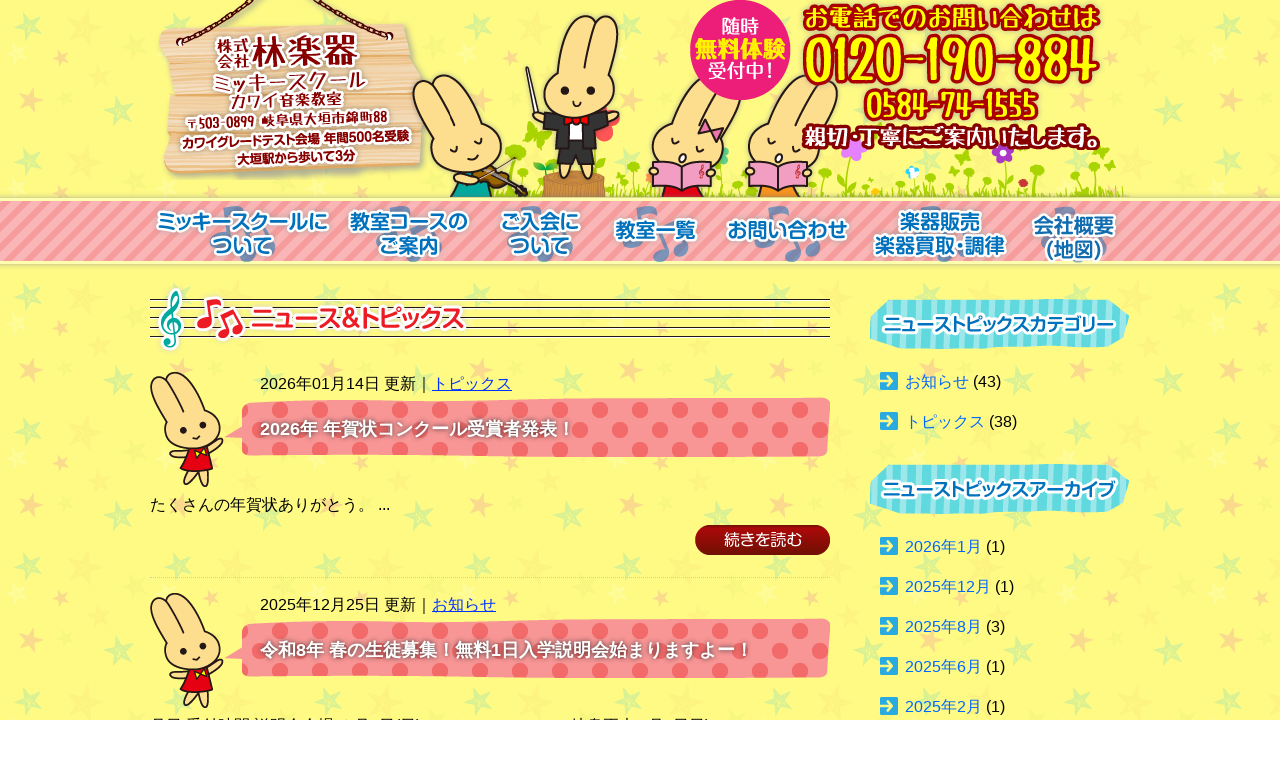

--- FILE ---
content_type: text/html; charset=UTF-8
request_url: https://www.hayashigakki.jp/newstopics/2019/01
body_size: 28877
content:
<!DOCTYPE html>
<head>
<meta charset="UTF-8" />
<!--<meta name="viewport" content="width=device-width" />-->
<title>1月 | 2019 | 株式会社林楽器 ミッキースクール【公式ホームページ】｜岐阜県大垣市を拠点に岐阜県内に教室数55教室展開！親切、明るい、楽しい音楽教室です。</title>
<link rel="stylesheet" href="https://www.hayashigakki.jp/wp-content/themes/hayashigakki/css/core.css?20260201" type="text/css">
<link rel="stylesheet" href="https://www.hayashigakki.jp/wp-content/themes/hayashigakki/css/layout.css?20260201" type="text/css">
<script type="text/javascript" src="https://ajax.googleapis.com/ajax/libs/jquery/1.7/jquery.min.js"></script>
<script type="text/javascript" src="https://www.hayashigakki.jp/wp-content/themes/hayashigakki/js/hayashigakki.js"></script>
<link rel="pingback" href="https://www.hayashigakki.jp/xmlrpc.php" />
<link rel="alternate" type="application/rss+xml" title="株式会社林楽器 ミッキースクール【公式ホームページ】｜岐阜県大垣市を拠点に岐阜県内に教室数55教室展開！親切、明るい、楽しい音楽教室です。 RSS Feed" href="https://www.hayashigakki.jp/feed" />
<link type="image/x-icon" href="https://www.hayashigakki.jp/wp-content/themes/hayashigakki/images/scicon.png" rel="shortcut icon">
<link rel='dns-prefetch' href='//s0.wp.com' />
<link rel='dns-prefetch' href='//secure.gravatar.com' />
<link rel='dns-prefetch' href='//s.w.org' />
		<script type="text/javascript">
			window._wpemojiSettings = {"baseUrl":"https:\/\/s.w.org\/images\/core\/emoji\/11.2.0\/72x72\/","ext":".png","svgUrl":"https:\/\/s.w.org\/images\/core\/emoji\/11.2.0\/svg\/","svgExt":".svg","source":{"concatemoji":"https:\/\/www.hayashigakki.jp\/wp-includes\/js\/wp-emoji-release.min.js?ver=5.1.16"}};
			!function(e,a,t){var n,r,o,i=a.createElement("canvas"),p=i.getContext&&i.getContext("2d");function s(e,t){var a=String.fromCharCode;p.clearRect(0,0,i.width,i.height),p.fillText(a.apply(this,e),0,0);e=i.toDataURL();return p.clearRect(0,0,i.width,i.height),p.fillText(a.apply(this,t),0,0),e===i.toDataURL()}function c(e){var t=a.createElement("script");t.src=e,t.defer=t.type="text/javascript",a.getElementsByTagName("head")[0].appendChild(t)}for(o=Array("flag","emoji"),t.supports={everything:!0,everythingExceptFlag:!0},r=0;r<o.length;r++)t.supports[o[r]]=function(e){if(!p||!p.fillText)return!1;switch(p.textBaseline="top",p.font="600 32px Arial",e){case"flag":return s([55356,56826,55356,56819],[55356,56826,8203,55356,56819])?!1:!s([55356,57332,56128,56423,56128,56418,56128,56421,56128,56430,56128,56423,56128,56447],[55356,57332,8203,56128,56423,8203,56128,56418,8203,56128,56421,8203,56128,56430,8203,56128,56423,8203,56128,56447]);case"emoji":return!s([55358,56760,9792,65039],[55358,56760,8203,9792,65039])}return!1}(o[r]),t.supports.everything=t.supports.everything&&t.supports[o[r]],"flag"!==o[r]&&(t.supports.everythingExceptFlag=t.supports.everythingExceptFlag&&t.supports[o[r]]);t.supports.everythingExceptFlag=t.supports.everythingExceptFlag&&!t.supports.flag,t.DOMReady=!1,t.readyCallback=function(){t.DOMReady=!0},t.supports.everything||(n=function(){t.readyCallback()},a.addEventListener?(a.addEventListener("DOMContentLoaded",n,!1),e.addEventListener("load",n,!1)):(e.attachEvent("onload",n),a.attachEvent("onreadystatechange",function(){"complete"===a.readyState&&t.readyCallback()})),(n=t.source||{}).concatemoji?c(n.concatemoji):n.wpemoji&&n.twemoji&&(c(n.twemoji),c(n.wpemoji)))}(window,document,window._wpemojiSettings);
		</script>
		<style type="text/css">
img.wp-smiley,
img.emoji {
	display: inline !important;
	border: none !important;
	box-shadow: none !important;
	height: 1em !important;
	width: 1em !important;
	margin: 0 .07em !important;
	vertical-align: -0.1em !important;
	background: none !important;
	padding: 0 !important;
}
</style>
	<link rel='stylesheet' id='wp-block-library-css'  href='https://www.hayashigakki.jp/wp-includes/css/dist/block-library/style.min.css?ver=5.1.16' type='text/css' media='all' />
<link rel='stylesheet' id='wp-pagenavi-css'  href='https://www.hayashigakki.jp/wp-content/plugins/wp-pagenavi/pagenavi-css.css?ver=2.70' type='text/css' media='all' />
<link rel='stylesheet' id='jetpack_css-css'  href='https://www.hayashigakki.jp/wp-content/plugins/jetpack/css/jetpack.css?ver=3.6.4' type='text/css' media='all' />
<link rel='stylesheet' id='jquery.lightbox.min.css-css'  href='https://www.hayashigakki.jp/wp-content/plugins/wp-jquery-lightbox/styles/lightbox.min.css?ver=1.4.8.2' type='text/css' media='all' />
<script type='text/javascript' src='https://www.hayashigakki.jp/wp-includes/js/jquery/jquery.js?ver=1.12.4'></script>
<script type='text/javascript' src='https://www.hayashigakki.jp/wp-includes/js/jquery/jquery-migrate.min.js?ver=1.4.1'></script>
<link rel='https://api.w.org/' href='https://www.hayashigakki.jp/wp-json/' />
<style type='text/css'>img#wpstats{display:none}</style>		<style type="text/css">.recentcomments a{display:inline !important;padding:0 !important;margin:0 !important;}</style>
		<script>
  (function(i,s,o,g,r,a,m){i['GoogleAnalyticsObject']=r;i[r]=i[r]||function(){
  (i[r].q=i[r].q||[]).push(arguments)},i[r].l=1*new Date();a=s.createElement(o),
  m=s.getElementsByTagName(o)[0];a.async=1;a.src=g;m.parentNode.insertBefore(a,m)
  })(window,document,'script','//www.google-analytics.com/analytics.js','ga');

  ga('create', 'UA-22427954-2', 'auto');
  ga('send', 'pageview');

</script>
</head>

<body>
<!--ヘッダー//-->
<div id="site-header">
	<h1 class="sitelogo"><a href="https://www.hayashigakki.jp" title="株式会社林楽器 ミッキースクール【公式ホームページ】｜岐阜県大垣市を拠点に岐阜県内に教室数55教室展開！親切、明るい、楽しい音楽教室です。のトップページに移動します。"><img src="https://www.hayashigakki.jp/wp-content/themes/hayashigakki/images/head_mainlogo.png" alt="株式会社林楽器 ミッキースクール【公式ホームページ】｜岐阜県大垣市を拠点に岐阜県内に教室数55教室展開！親切、明るい、楽しい音楽教室です。｜カワイグレードテスト会場 年間500名受験　大垣駅から歩いて3分" /></a></h1>
    <div class="telnumber">
		<p><img src="https://www.hayashigakki.jp/wp-content/themes/hayashigakki/images/main_tel_no.png" alt="お電話でのお問い合わせは…0584-74-1555" /></p>
	</div>
<br class="clearfloat" />
</div>
<!--//ヘッダー-->

<!--メインナビゲーション//-->
<div id="main-navigation-wrap">
	<div id="main-navigation">
	<ul>
	    	<div class="menu-%e3%83%a1%e3%82%a4%e3%83%b3%e3%83%a1%e3%83%8b%e3%83%a5%e3%83%bc-container"><ul id="menu-%e3%83%a1%e3%82%a4%e3%83%b3%e3%83%a1%e3%83%8b%e3%83%a5%e3%83%bc" class="menu"><li id="menu-item-36" class="btn01 menu-item menu-item-type-post_type menu-item-object-page menu-item-36"><a title="ミッキースクールについてページに移動します" href="https://www.hayashigakki.jp/aboutus.html"><img src="https://www.hayashigakki.jp/wp-content/uploads/2014/05/head_mainnavi_btn01.png" width="185" height="160" alt="メインメニュー/ミッキースクールについて" /></a></li>
<li id="menu-item-35" class="btn02 menu-item menu-item-type-post_type menu-item-object-page menu-item-35"><a title="教室・コースのご案内ページに移動します" href="https://www.hayashigakki.jp/curriculumlist.html"><img src="https://www.hayashigakki.jp/wp-content/uploads/2014/05/head_mainnavi_btn02.png" width="148" height="160" alt="メインメニュー/教室・コースのご案内" /></a></li>
<li id="menu-item-34" class="btn03 menu-item menu-item-type-post_type menu-item-object-page menu-item-34"><a title="ご入会についてページに移動します" href="https://www.hayashigakki.jp/information.html"><img src="https://www.hayashigakki.jp/wp-content/uploads/2014/05/head_mainnavi_btn03.png" width="114" height="160" alt="メインメニュー/ご入会について" /></a></li>
<li id="menu-item-33" class="btn04 menu-item menu-item-type-post_type menu-item-object-page menu-item-33"><a title="教室のご案内ページに移動します" href="https://www.hayashigakki.jp/classroomlist.html"><img src="https://www.hayashigakki.jp/wp-content/uploads/2014/05/head_mainnavi_btn04.png" width="117" height="160" alt="メインメニュー/教室のご案内" /></a></li>
<li id="menu-item-32" class="btn05 menu-item menu-item-type-post_type menu-item-object-page menu-item-32"><a title="お問合わせフォームへ移動します" href="https://www.hayashigakki.jp/contact.html"><img src="https://www.hayashigakki.jp/wp-content/uploads/2014/05/head_mainnavi_btn05.png" width="147" height="160" alt="メインメニュー/お問い合わせ" /></a></li>
<li id="menu-item-31" class="btn06 menu-item menu-item-type-post_type menu-item-object-page menu-item-31"><a title="楽器販売・楽器買取・調律のご案内ページに移動します" href="https://www.hayashigakki.jp/musicalinstrument.html"><img src="https://www.hayashigakki.jp/wp-content/uploads/2015/01/head_mainnavi_btn06.png" width="156" height="160" alt="メインメニュー/楽器販売・買取 移動・預り・調律・レンタルルーム" /></a></li>
<li id="menu-item-30" class="btn07 menu-item menu-item-type-post_type menu-item-object-page menu-item-30"><a title="林楽器について(会社概要)のページに移動します" href="https://www.hayashigakki.jp/outline.html"><img src="https://www.hayashigakki.jp/wp-content/uploads/2017/07/head_mainnavi_btn073.png" width="113" height="160" alt="メインメニュー/林楽器について(会社概要)" /></a></li>
</ul></div>	</ul>
	<br class="clearfloat" />
	</div>
</div>
<!--//メインナビゲーション-->
<!--サイトコンテンツ//-->
<div id="site-contents" class="newstopics">

	<!--メインコンテンツ//-->
	<div class="maincontents">
		<h2><img src="https://www.hayashigakki.jp/wp-content/themes/hayashigakki/images/newstopics_h2.png" alt="ニュース＆トピックス" /></h2>
            
                                <div class="entryblock">
        	<div class="entrytitle">
        	<p class="metainfo">2026年01月14日 更新｜<a href="https://www.hayashigakki.jp/newstopics-cat/topics" rel="tag">トピックス</a></p>
        	<h3><a href="https://www.hayashigakki.jp/newstopics/202601143092.html" title="2026年 年賀状コンクール受賞者発表！の記事ページに移動します。">2026年 年賀状コンクール受賞者発表！</a></h3>
        	</div>
        	<div class="entry">
		たくさんの年賀状ありがとう。


...        	</div>
		<p style="margin-top:0.5em; text-align:right;"><a href="https://www.hayashigakki.jp/newstopics/202601143092.html" title="2026年 年賀状コンクール受賞者発表！の記事ページに移動します。"><img src="https://www.hayashigakki.jp/wp-content/themes/hayashigakki/images/home_03_btn.png" /></a></p>
        </div>
                    <div class="entryblock">
        	<div class="entrytitle">
        	<p class="metainfo">2025年12月25日 更新｜<a href="https://www.hayashigakki.jp/newstopics-cat/news" rel="tag">お知らせ</a></p>
        	<h3><a href="https://www.hayashigakki.jp/newstopics/202512253088.html" title="令和8年 春の生徒募集！無料1日入学説明会始まりますよー！の記事ページに移動します。">令和8年 春の生徒募集！無料1日入学説明会始まりますよー！</a></h3>
        	</div>
        	<div class="entry">
		




月日
受付時間
説明会会場


３月1日(日)
PM 1:00 〜 PM 3:00
岐阜正木


3月8日日)
AM 10:00 〜 PM 12:00
    大野地区 (黒野)


3月15日(日)
AM 10:00 〜 PM 1:00
垂井地区 (垂井)


AM 10:00 〜 PM 2:00
安八・輪之内地区
(南条・大薮)...        	</div>
		<p style="margin-top:0.5em; text-align:right;"><a href="https://www.hayashigakki.jp/newstopics/202512253088.html" title="令和8年 春の生徒募集！無料1日入学説明会始まりますよー！の記事ページに移動します。"><img src="https://www.hayashigakki.jp/wp-content/themes/hayashigakki/images/home_03_btn.png" /></a></p>
        </div>
                    <div class="entryblock">
        	<div class="entrytitle">
        	<p class="metainfo">2025年08月29日 更新｜<a href="https://www.hayashigakki.jp/newstopics-cat/news" rel="tag">お知らせ</a></p>
        	<h3><a href="https://www.hayashigakki.jp/newstopics/202508293043.html" title="岐阜正木教室がオープンします！の記事ページに移動します。">岐阜正木教室がオープンします！</a></h3>
        	</div>
        	<div class="entry">
		


...        	</div>
		<p style="margin-top:0.5em; text-align:right;"><a href="https://www.hayashigakki.jp/newstopics/202508293043.html" title="岐阜正木教室がオープンします！の記事ページに移動します。"><img src="https://www.hayashigakki.jp/wp-content/themes/hayashigakki/images/home_03_btn.png" /></a></p>
        </div>
                    <div class="entryblock">
        	<div class="entrytitle">
        	<p class="metainfo">2025年08月28日 更新｜<a href="https://www.hayashigakki.jp/newstopics-cat/news" rel="tag">お知らせ</a></p>
        	<h3><a href="https://www.hayashigakki.jp/newstopics/202508283041.html" title="令和7年 秋の生徒募集！無料1日入学説明会始まりますよー！の記事ページに移動します。">令和7年 秋の生徒募集！無料1日入学説明会始まりますよー！</a></h3>
        	</div>
        	<div class="entry">
		




月日
受付時間
説明会会場


９月14日(日)
AM 10:00 〜 PM 2:00
大野地区
(黒野)


AM 10:00 〜 PM 2:00
大野地区
(豊木)


9月17日(水)
PM 3:00 〜 PM 7:00
    ＼NEW／岐阜正木


9月21日(日)
AM 10:00 〜 PM 2:00
大垣センター
ピ...        	</div>
		<p style="margin-top:0.5em; text-align:right;"><a href="https://www.hayashigakki.jp/newstopics/202508283041.html" title="令和7年 秋の生徒募集！無料1日入学説明会始まりますよー！の記事ページに移動します。"><img src="https://www.hayashigakki.jp/wp-content/themes/hayashigakki/images/home_03_btn.png" /></a></p>
        </div>
                    <div class="entryblock">
        	<div class="entrytitle">
        	<p class="metainfo">2025年08月12日 更新｜<a href="https://www.hayashigakki.jp/newstopics-cat/topics" rel="tag">トピックス</a></p>
        	<h3><a href="https://www.hayashigakki.jp/newstopics/202508122958.html" title="楽しかったね！令和7年度 ミッキーミュージックコンサートの模様の記事ページに移動します。">楽しかったね！令和7年度 ミッキーミュージックコンサートの模様</a></h3>
        	</div>
        	<div class="entry">
		と　き：令和7年7月26日(土)・7月27日(日)・8月2日(土)・3日(日)
ところ：大垣市スイトピアセンター(音楽堂)
主　催：(株)林楽器ミッキースクール


    
    



    



    
        
    
    
        
        
    



    
        
    
...        	</div>
		<p style="margin-top:0.5em; text-align:right;"><a href="https://www.hayashigakki.jp/newstopics/202508122958.html" title="楽しかったね！令和7年度 ミッキーミュージックコンサートの模様の記事ページに移動します。"><img src="https://www.hayashigakki.jp/wp-content/themes/hayashigakki/images/home_03_btn.png" /></a></p>
        </div>
            
		<div style="text-align:center; margin-top:2em;">
		<div class='wp-pagenavi' role='navigation'>
<span class='pages'>1 / 17</span><span aria-current='page' class='current'>1</span><a class="page larger" title="ページ 2" href="https://www.hayashigakki.jp/newstopics/2019/01/page/2">2</a><a class="page larger" title="ページ 3" href="https://www.hayashigakki.jp/newstopics/2019/01/page/3">3</a><a class="page larger" title="ページ 4" href="https://www.hayashigakki.jp/newstopics/2019/01/page/4">4</a><a class="page larger" title="ページ 5" href="https://www.hayashigakki.jp/newstopics/2019/01/page/5">5</a><span class='extend'>...</span><a class="larger page" title="ページ 10" href="https://www.hayashigakki.jp/newstopics/2019/01/page/10">10</a><span class='extend'>...</span><a class="nextpostslink" rel="next" aria-label="Next Page" href="https://www.hayashigakki.jp/newstopics/2019/01/page/2">»</a><a class="last" aria-label="Last Page" href="https://www.hayashigakki.jp/newstopics/2019/01/page/17">最後 »</a>
</div>		</div>
		    </div>
    <!--//メインコンテンツ-->

    <!--サイドバー//-->
    <div class="sidebar">
        <h3><img src="https://www.hayashigakki.jp/wp-content/themes/hayashigakki/images/sidebar_newstopics_cat.png" alt="ニューストピックスカテゴリー" /></h3>
	<ul>
		<li class="cat-item cat-item-2"><a href="https://www.hayashigakki.jp/newstopics-cat/news" >お知らせ</a> (43)
</li>
	<li class="cat-item cat-item-3"><a href="https://www.hayashigakki.jp/newstopics-cat/topics" >トピックス</a> (38)
</li>
	</ul>
	<h3><img src="https://www.hayashigakki.jp/wp-content/themes/hayashigakki/images/sidebar_newstopics_archive.png" alt="ニューストピックスアーカイブ" /></h3>
	<ul>
		<li><a href='https://www.hayashigakki.jp/newstopics/2026/01'>2026年1月</a>&nbsp;(1)</li>
	<li><a href='https://www.hayashigakki.jp/newstopics/2025/12'>2025年12月</a>&nbsp;(1)</li>
	<li><a href='https://www.hayashigakki.jp/newstopics/2025/08'>2025年8月</a>&nbsp;(3)</li>
	<li><a href='https://www.hayashigakki.jp/newstopics/2025/06'>2025年6月</a>&nbsp;(1)</li>
	<li><a href='https://www.hayashigakki.jp/newstopics/2025/02'>2025年2月</a>&nbsp;(1)</li>
	<li><a href='https://www.hayashigakki.jp/newstopics/2025/01'>2025年1月</a>&nbsp;(1)</li>
	<li><a href='https://www.hayashigakki.jp/newstopics/2024/12'>2024年12月</a>&nbsp;(1)</li>
	<li><a href='https://www.hayashigakki.jp/newstopics/2024/10'>2024年10月</a>&nbsp;(1)</li>
	<li><a href='https://www.hayashigakki.jp/newstopics/2024/08'>2024年8月</a>&nbsp;(2)</li>
	<li><a href='https://www.hayashigakki.jp/newstopics/2024/05'>2024年5月</a>&nbsp;(1)</li>
	<li><a href='https://www.hayashigakki.jp/newstopics/2024/01'>2024年1月</a>&nbsp;(2)</li>
	<li><a href='https://www.hayashigakki.jp/newstopics/2023/11'>2023年11月</a>&nbsp;(4)</li>
	<li><a href='https://www.hayashigakki.jp/newstopics/2023/08'>2023年8月</a>&nbsp;(2)</li>
	<li><a href='https://www.hayashigakki.jp/newstopics/2023/07'>2023年7月</a>&nbsp;(1)</li>
	<li><a href='https://www.hayashigakki.jp/newstopics/2023/06'>2023年6月</a>&nbsp;(1)</li>
	<li><a href='https://www.hayashigakki.jp/newstopics/2023/01'>2023年1月</a>&nbsp;(2)</li>
	<li><a href='https://www.hayashigakki.jp/newstopics/2022/12'>2022年12月</a>&nbsp;(1)</li>
	<li><a href='https://www.hayashigakki.jp/newstopics/2022/11'>2022年11月</a>&nbsp;(2)</li>
	<li><a href='https://www.hayashigakki.jp/newstopics/2022/09'>2022年9月</a>&nbsp;(1)</li>
	<li><a href='https://www.hayashigakki.jp/newstopics/2022/08'>2022年8月</a>&nbsp;(1)</li>
	<li><a href='https://www.hayashigakki.jp/newstopics/2022/07'>2022年7月</a>&nbsp;(1)</li>
	<li><a href='https://www.hayashigakki.jp/newstopics/2022/05'>2022年5月</a>&nbsp;(1)</li>
	<li><a href='https://www.hayashigakki.jp/newstopics/2022/04'>2022年4月</a>&nbsp;(1)</li>
	<li><a href='https://www.hayashigakki.jp/newstopics/2022/01'>2022年1月</a>&nbsp;(2)</li>
	<li><a href='https://www.hayashigakki.jp/newstopics/2021/12'>2021年12月</a>&nbsp;(1)</li>
	<li><a href='https://www.hayashigakki.jp/newstopics/2021/10'>2021年10月</a>&nbsp;(1)</li>
	<li><a href='https://www.hayashigakki.jp/newstopics/2021/09'>2021年9月</a>&nbsp;(2)</li>
	<li><a href='https://www.hayashigakki.jp/newstopics/2021/06'>2021年6月</a>&nbsp;(1)</li>
	<li><a href='https://www.hayashigakki.jp/newstopics/2021/02'>2021年2月</a>&nbsp;(1)</li>
	<li><a href='https://www.hayashigakki.jp/newstopics/2021/01'>2021年1月</a>&nbsp;(1)</li>
	<li><a href='https://www.hayashigakki.jp/newstopics/2020/12'>2020年12月</a>&nbsp;(1)</li>
	<li><a href='https://www.hayashigakki.jp/newstopics/2020/11'>2020年11月</a>&nbsp;(1)</li>
	<li><a href='https://www.hayashigakki.jp/newstopics/2020/09'>2020年9月</a>&nbsp;(1)</li>
	<li><a href='https://www.hayashigakki.jp/newstopics/2020/07'>2020年7月</a>&nbsp;(1)</li>
	<li><a href='https://www.hayashigakki.jp/newstopics/2020/05'>2020年5月</a>&nbsp;(1)</li>
	<li><a href='https://www.hayashigakki.jp/newstopics/2020/01'>2020年1月</a>&nbsp;(2)</li>
	<li><a href='https://www.hayashigakki.jp/newstopics/2019/12'>2019年12月</a>&nbsp;(1)</li>
	<li><a href='https://www.hayashigakki.jp/newstopics/2019/11'>2019年11月</a>&nbsp;(1)</li>
	<li><a href='https://www.hayashigakki.jp/newstopics/2019/09'>2019年9月</a>&nbsp;(2)</li>
	<li><a href='https://www.hayashigakki.jp/newstopics/2019/05'>2019年5月</a>&nbsp;(1)</li>
	<li><a href='https://www.hayashigakki.jp/newstopics/2019/02'>2019年2月</a>&nbsp;(1)</li>
	<li><a href='https://www.hayashigakki.jp/newstopics/2019/01'>2019年1月</a>&nbsp;(1)</li>
	<li><a href='https://www.hayashigakki.jp/newstopics/2018/11'>2018年11月</a>&nbsp;(2)</li>
	<li><a href='https://www.hayashigakki.jp/newstopics/2018/09'>2018年9月</a>&nbsp;(1)</li>
	<li><a href='https://www.hayashigakki.jp/newstopics/2018/08'>2018年8月</a>&nbsp;(1)</li>
	<li><a href='https://www.hayashigakki.jp/newstopics/2018/05'>2018年5月</a>&nbsp;(1)</li>
	<li><a href='https://www.hayashigakki.jp/newstopics/2018/01'>2018年1月</a>&nbsp;(2)</li>
	<li><a href='https://www.hayashigakki.jp/newstopics/2017/12'>2017年12月</a>&nbsp;(2)</li>
	<li><a href='https://www.hayashigakki.jp/newstopics/2017/09'>2017年9月</a>&nbsp;(1)</li>
	<li><a href='https://www.hayashigakki.jp/newstopics/2017/08'>2017年8月</a>&nbsp;(1)</li>
	<li><a href='https://www.hayashigakki.jp/newstopics/2017/07'>2017年7月</a>&nbsp;(1)</li>
	<li><a href='https://www.hayashigakki.jp/newstopics/2017/05'>2017年5月</a>&nbsp;(2)</li>
	<li><a href='https://www.hayashigakki.jp/newstopics/2017/01'>2017年1月</a>&nbsp;(2)</li>
	<li><a href='https://www.hayashigakki.jp/newstopics/2016/12'>2016年12月</a>&nbsp;(2)</li>
	<li><a href='https://www.hayashigakki.jp/newstopics/2016/09'>2016年9月</a>&nbsp;(2)</li>
	<li><a href='https://www.hayashigakki.jp/newstopics/2016/03'>2016年3月</a>&nbsp;(1)</li>
	<li><a href='https://www.hayashigakki.jp/newstopics/2016/02'>2016年2月</a>&nbsp;(3)</li>
	<li><a href='https://www.hayashigakki.jp/newstopics/2015/08'>2015年8月</a>&nbsp;(1)</li>
	</ul>
	<h3><img src="https://www.hayashigakki.jp/wp-content/themes/hayashigakki/images/sidebar_newstopics_recently.png" alt="最新トピックス" /></h3>
	<ul>
            
                        		<li>2026年01月14日<br />
	<a href="https://www.hayashigakki.jp/newstopics/202601143092.html" title="2026年 年賀状コンクール受賞者発表！の記事ページに移動します。">2026年 年賀状コンクール受賞者発表！</a></li>
                		<li>2025年12月25日<br />
	<a href="https://www.hayashigakki.jp/newstopics/202512253088.html" title="令和8年 春の生徒募集！無料1日入学説明会始まりますよー！の記事ページに移動します。">令和8年 春の生徒募集！無料1日入学説明会始まりますよー！</a></li>
                		<li>2025年08月29日<br />
	<a href="https://www.hayashigakki.jp/newstopics/202508293043.html" title="岐阜正木教室がオープンします！の記事ページに移動します。">岐阜正木教室がオープンします！</a></li>
                	</ul>
	        <div class="bnrarea">
            <p><a href="https://www.hayashigakki.jp/recruit.html"><img src="https://www.hayashigakki.jp/wp-content/themes/hayashigakki/images/sidebar_recruit_btn.png" alt="あなたの演奏スキル、活かしませんか？講師募集中" /></a><span><img src="https://www.hayashigakki.jp/wp-content/themes/hayashigakki/images/click_red.png"></span></p>
        	<p><a href="https://www.hayashigakki.jp/specialsale.html"><img src="https://www.hayashigakki.jp/wp-content/uploads/2018/03/home_side_btn20201126-01.png" alt="スペシャルプライス！一流メーカー＆ヤマハピアノ超特価2台限り" /></a></p>
        	<!--<p><a href="https://www.hayashigakki.jp/renewal.html"><img src="https://www.hayashigakki.jp/wp-content/themes/hayashigakki/images/sidebar_renewal_btn.png" alt="新店舗オープン5月｜みんなあつまれ♪●広くて明るいリトミックルーム●個人レッスンルーム3室●ドラムアンサンブルルーム1室｜音楽教室もショップも新リニューアル！" /></a></p>-->
			<p><a href="https://www.hayashigakki.jp/trialclass.html"><img src="https://www.hayashigakki.jp/wp-content/themes/hayashigakki/images/sidebar_trial_btn.png" alt="体験教室に参加してみよう！" /></a></p>
            <p><a href="https://www.hayashigakki.jp/information.html"><img src="https://www.hayashigakki.jp/wp-content/themes/hayashigakki/images/sidebar_join_btn.png" alt="ご入会までの流れ" /></a></p>
            <p><a href="https://www.hayashigakki.jp/musicalinstrument/sale.html"><img src="https://www.hayashigakki.jp/wp-content/themes/hayashigakki/images/sidebar_sales_btn.png" alt="超お値打ち！ピアノ・デジタルピアノ販売いたします！" /></a></p>
        </div>    </div>
    <!--//サイドバー-->

<br class="clearfloat" />
</div>
<!--//サイトコンテンツ-->
<!--フッター//-->
<div id="footer">
	<div class="contents">
    <p><a href="https://www.hayashigakki.jp/">HOME</a> | <a href="https://www.hayashigakki.jp/newstopics.html">ニュース&トピックス一覧</a> | <a href="https://www.hayashigakki.jp/aboutus.html">ミッキースクールについて</a> | <a href="https://www.hayashigakki.jp/curriculumlist.html">教室・コースのご案内</a> | <a href="https://www.hayashigakki.jp/information.html">ご入会について</a><br /><a href="https://www.hayashigakki.jp/classroomlist.html">教室検索</a> | <a href="https://www.hayashigakki.jp/contact.html">お問い合わせ</a> | <a href="https://www.hayashigakki.jp/musicalinstrument.html">楽器販売・買取</a> | <a href="https://www.hayashigakki.jp/outline.html">林楽器について</a></p>
    <p class="copyright">Copyright &copy; Hayashi Gakki Inc. All Rights Reserved. </p>
    </div>
</div>
<div id="page-top"><a href="#body"><img src="https://www.hayashigakki.jp/wp-content/themes/hayashigakki/images/pagetop_btn.png" alt="このページの上の方に戻るよ！" /></a></div>
	<div style="display:none">
	</div>
<script type='text/javascript' src='https://s0.wp.com/wp-content/js/devicepx-jetpack.js?ver=202605'></script>
<script type='text/javascript' src='https://secure.gravatar.com/js/gprofiles.js?ver=2026Febaa'></script>
<script type='text/javascript'>
/* <![CDATA[ */
var WPGroHo = {"my_hash":""};
/* ]]> */
</script>
<script type='text/javascript' src='https://www.hayashigakki.jp/wp-content/plugins/jetpack/modules/wpgroho.js?ver=5.1.16'></script>
<script type='text/javascript' src='https://www.hayashigakki.jp/wp-content/plugins/wp-jquery-lightbox/jquery.touchwipe.min.js?ver=1.4.8.2'></script>
<script type='text/javascript'>
/* <![CDATA[ */
var JQLBSettings = {"showTitle":"0","showCaption":"0","showNumbers":"0","fitToScreen":"1","resizeSpeed":"400","showDownload":"0","navbarOnTop":"0","marginSize":"0","slideshowSpeed":"4000","prevLinkTitle":"\u524d\u306e\u753b\u50cf","nextLinkTitle":"\u6b21\u306e\u753b\u50cf","closeTitle":"\u30ae\u30e3\u30e9\u30ea\u30fc\u3092\u9589\u3058\u308b","image":"\u753b\u50cf ","of":"\u306e","download":"\u30c0\u30a6\u30f3\u30ed\u30fc\u30c9","pause":"(\u30b9\u30e9\u30a4\u30c9\u30b7\u30e7\u30fc\u3092\u505c\u6b62\u3059\u308b)","play":"(\u30b9\u30e9\u30a4\u30c9\u30b7\u30e7\u30fc\u3092\u518d\u751f\u3059\u308b)"};
/* ]]> */
</script>
<script type='text/javascript' src='https://www.hayashigakki.jp/wp-content/plugins/wp-jquery-lightbox/jquery.lightbox.min.js?ver=1.4.8.2'></script>
<script type='text/javascript' src='https://www.hayashigakki.jp/wp-includes/js/wp-embed.min.js?ver=5.1.16'></script>
<script type='text/javascript' src='https://stats.wp.com/e-202605.js' async defer></script>
<script type='text/javascript'>
	_stq = window._stq || [];
	_stq.push([ 'view', {v:'ext',j:'1:3.6.4',blog:'97620783',post:'0',tz:'9',srv:'www.hayashigakki.jp'} ]);
	_stq.push([ 'clickTrackerInit', '97620783', '0' ]);
</script>
<!--//フッター-->

--- FILE ---
content_type: text/css
request_url: https://www.hayashigakki.jp/wp-content/themes/hayashigakki/css/layout.css?20260201
body_size: 39123
content:
/* =基本構造
-------------------------------------------------------------- */

/* 基本設定 */
html {
	font-size: 16px;
	line-height: 1.6;
}
body {
	font-family: Meiryo, "メイリオ", Helvetica, Arial, sans-serif;
	text-rendering: optimizeLegibility;
	color: #000;
	background-image: url(../images/body_bg.gif);
	min-width:1000px;
	position:relative;
    min-width: 100%;
}
a {
	outline: none;
	color: #009933;
	text-decoration: none;
	text-shadow:0 0 5px #ccc;
}
a:hover {
	color: #FF9933;
	text-decoration: underline;
}
img {
	max-width: 100%;
	height: auto;
}

/* フロート解除 */
.clearfloat {
	clear:both;
    height:0;
    font-size: 1px;
    line-height: 0px;
}

/* 投稿記事画像の調整 */
.alignleft {
	margin-left: 15px;
	margin-right: 15px;
}
.alignright {
	margin-bottom: 15px;
	margin-left: 15px;
}
.entryblock img {
	max-width:100%;
	height: auto;
}

/* ページトップボタン */
#page-top {
	position: fixed;
	bottom: 0px;
	right: 20px;
}
#page-top a {
	text-decoration: none;
	display: block;
	height: 85px;
	width: 145px;
}
#page-top a:hover {
	text-decoration: none;
}

/* ページ構造 */
#wrapper {
	background-color: #FFF;
	width: 100%;
	padding-top: 30px;
}
#site-contents {
	width: 980px;
	margin-top: 0px;
	margin-right: auto;
	margin-bottom: 40px;
	margin-left: auto;
}
#site-contents .pager {
	margin-top: 15px;
	padding-top: 15px;
	border-top-width: 1px;
	border-top-style: dotted;
	border-top-color: #999999;
}
#site-contents .pager .previous {
	float: left;
}
#site-contents .pager .next {
	float: right;
}
.maincontents {
	float: left;
	width: 680px;
}
.maincontents h2 {
	margin-bottom: 10px;
}
.maincontents a:hover img {
     filter: alpha(opacity=75);
    -moz-opacity:0.75;
    opacity:0.75;
}
.maincontents img {
	max-width: 100%;
}
.breadcramps {
	font-size: 85%;
	margin-bottom: 20px;
}
.widget-area {
	margin: 0;
}

/* ヘッダー */
#site-header {
	width: 980px;
	margin-right: auto;
	margin-left: auto;
	background-image: url(../images/head_bg.png);
	background-repeat: no-repeat;
	background-position: right bottom;
	padding-bottom: 7px;
}
#site-header .sitelogo {
	float: left;
	height: 190px;
	width: 300px;
}
#site-header .telnumber {
	float: right;
}

/* ナビゲーション */
#main-navigation-wrap {
	width: 100%;
	background-image: url(../images/head_navi_bg.png);
	background-repeat: repeat-x;
	background-position: center top;
	padding: 0px;
	height: 80px;
	margin-top: -7px;
	margin-right: 0px;
	margin-bottom: 15px;
	margin-left: 0px;
}
#main-navigation {
	width: 980px;
	margin-right: auto;
	margin-left: auto;
}
#main-navigation li {
	float: left;
	margin: 0px;
	padding: 0px;
}
#main-navigation .btn01 a {
	display: block;
	position: relative;
	overflow: hidden;
	width: 185px;
	height: 80px;
}
#main-navigation .btn01 a:hover img {
	position: relative;
	top: -80px;
}
#main-navigation .btn02 a {
	display: block;
	position: relative;
	overflow: hidden;
	width: 148px;
	height: 80px;
}
#main-navigation .btn02 a:hover img {
	position: relative;
	top: -80px;
}
#main-navigation .btn03 a {
	display: block;
	position: relative;
	overflow: hidden;
	width: 114px;
	height: 80px;
}
#main-navigation .btn03 a:hover img {
	position: relative;
	top: -80px;
}
#main-navigation .btn04 a {
	display: block;
	position: relative;
	overflow: hidden;
	width: 117px;
	height: 80px;
}
#main-navigation .btn04 a:hover img {
	position: relative;
	top: -80px;
}
#main-navigation .btn05 a {
	display: block;
	position: relative;
	overflow: hidden;
	width: 147px;
	height: 80px;
}
#main-navigation .btn05 a:hover img {
	position: relative;
	top: -80px;
}
#main-navigation .btn06 a {
	display: block;
	position: relative;
	overflow: hidden;
	width: 156px;
	height: 80px;
}
#main-navigation .btn06 a:hover img {
	position: relative;
	top: -80px;
}
#main-navigation .btn07 a {
	display: block;
	position: relative;
	overflow: hidden;
	width: 113px;
	height: 80px;
}
#main-navigation .btn07 a:hover img {
	position: relative;
	top: -80px;
}

/* サイドバー */
.sidebar {
	float: right;
	width: 260px;
}
.sidebar h3 {
	margin-top: 0px;
	margin-bottom: 8px;
}
.sidebar ul {
	padding-left: 10px;
}
.sidebar li {
	background-image: url(../images/sidebar_arrow01.png);
	background-repeat: no-repeat;
	background-position: left 2px;
	padding-left: 25px;
	margin-bottom: 1em;
}
.sidebar .bnrarea {
	margin-top: 10px;
}
.sidebar .bnrarea p {
	margin-bottom: 20px;
}
.sidebar .bnrarea a:hover img {
     filter: alpha(opacity=75);
    -moz-opacity:0.75;
    opacity:0.75;
}
.sidebar a {
	outline: none;
	color: #0066FF;
	text-decoration: none;
	text-shadow:none;
}
.sidebar a:hover {
	color: #666633;
	text-decoration: underline;
}
.sidebar .saleinfo {
	padding:15px;
	border:solid 1px #FD19B1;
	background:#FF9EDC;
	margin:12px 0 15px 0;
	border-radius:5px;
}
.sidebar .saleinfo h3 {
	color:#FFFF00;
	text-align:center;
	font-size:115%;
	line-height:1.2;
}

/* フッター */
#footer {
	padding-top: 20px;
	padding-bottom: 40px;
	color: #FFFFFF;
	background-color: #8c1916;
}
#footer .contents {
	width: 996px;
	margin-right: auto;
	margin-left: auto;
	font-size: 14px;
	text-align: center;
}
#footer .contents a {
	color: #FFFFFF;
	text-decoration: none;
}
#footer .contents a:hover {
	color: #FFFF00;
	text-decoration: underline;
}
#footer .copyright {
	text-align:center;
	margin-top: 1.5em;
}

/* =トップページ構造
-------------------------------------------------------------- */
/*#home_header {
	background-image: url(../images/home_head_bg_ny.jpg);
	background-repeat: no-repeat;
	background-position: center top;
}*/
/*#home_header {
	background-image: url(../images/home_head_bg_ny.jpg);
	background-repeat: no-repeat;
	background-position: center top;
}*/
#home_header.nomal {
	background-image: url(../images/home_head_bg.png);
	background-repeat: no-repeat;
	background-position: center top;
}
#home_header.newyear {
	background-image: url("../images/home_head_bg_ny2025.jpg");
	background-repeat: no-repeat;
	background-position: center top;
}
#home_header.newyearv2 {
	background-image: url("../images/home_head_bg_ny2026.jpg");
	background-repeat: no-repeat;
	background-position: center top;
}
#home_header.setsubun {
	background-image: url("../images/home_head_bg_setsu.jpg");
	background-repeat: no-repeat;
	background-position: center top;
}
#home_header.hinamatsuri {
	background-image: url("../images/home_head_bg_hinav2.jpg");
	background-repeat: no-repeat;
	background-position: center bottom 160px;
}
#home_header.sakura {
	background-image: url("../images/home_head_bg_sakurav2.jpg");
	background-repeat: no-repeat;
	background-position: center top;
}
#home_header.gw {
	background-image: url("../images/home_head_bg_gw2505.jpg");
    background-size: auto 520px;
	background-repeat: no-repeat;
	background-position: center top;
}
#home_header.tulip {
	background-image: url("../images/home_head_bg_tulipv2.jpg");
	background-repeat: no-repeat;
	background-position: center top;
}
#home_header.tsuyu {
	background-image: url("../images/home_head_bg_tsuyu.jpg");
	background-repeat: no-repeat;
	background-position: center top;
}
#home_header.tanabata {
	background-image: url("../images/home_head_bg_tanabata.jpg");
	background-repeat: no-repeat;
	background-position: center top;
}
#home_header.summer {
	background-image: url("../images/home_head_bg_summerv2.jpg");
	background-repeat: no-repeat;
	background-position: center top;
}
#home_header.autumnfirst {
	background-image: url("../images/home_head_bg_autumnv2.jpg");
	background-repeat: no-repeat;
	background-position: center top;
}
#home_header.autumn {
	background-image: url("../images/home_head_bg_autumn.jpg");
	background-repeat: no-repeat;
	background-position: center top;
}
#home_header.halloween {
	background-image: url("../images/home_head_bg_halloween.jpg");
	background-repeat: no-repeat;
	background-position: center top;
}
#home_header.halloweenv2 {
	background-image: url("../images/home_head_bg_halloweenv2.jpg");
	background-repeat: no-repeat;
	background-position: center top;
}
#home_header.xmas {
	background-image: url("../images/home_head_bg_xmas.png");
	background-repeat: no-repeat;
	background-position: center top;
}
#home_header.xmas2 {
	background-image: url("../images/home_head_bg_xmas2.jpg");
	background-repeat: no-repeat;
	background-position: center top;
}
#home_header .home_mainpictarea {
	width: 980px;
	margin-right: auto;
	margin-left: auto;
	position:relative;
	line-height:1;
}
.kawaichan_group {
	position:absolute;
	top:195px;
	left:5px
}
.kawaichan_group img {
	width:976px;
}
.kawaichan {
	position:absolute;
	top:329px;
	right:0;
	z-index:20;
}
.kawaichan .pict {
	position: relative;
	z-index: 10;
}
.kawaichan .msg {
	position:absolute;
	top:55px;
	right:-100px;
	z-index:15;
}
.kawaichan .eurythmics {
	position:absolute;
	width: 157px;
	height: 255px;
	top:-146px;
	right:-99px;
	z-index:0;
	border: 5px solid #FF43A7;
	box-sizing: border-box;
}
.kawaichan .eurythmics img {
	width: 100%;
}
.kawaichan .msg img {
	/*width: 150px;*/
}
.kawaichan img {
	width:124px;
	height:auto;
}
.kawaichan img.pict {
	width: auto;
	height: 186px;
}

#home_header .home_mainpictarea h1 {
	float: left;
}
#home_header .home_mainpictarea .telnumber {
	float: right;
	margin-top: 20px;
}
#home_header .home_mainpictarea .topicsarea {
	height: 235px;
	width: 330px;
	margin-left: 573px;
	padding-top: 0px;
	padding-right: 10px;
	padding-bottom: 10px;
	padding-left: 10px;
	margin-bottom: 26px;
}
#home_header .home_mainpictarea .topicsarea img {
	width:100%;
}
#home_header .home_mainpictarea .topicsarea h2 {
	margin: 0px;
}
#home_header .home_mainpictarea .topicsarea .icon {
	vertical-align: middle;
	margin-left: 0.25em;
}
#home_header .home_mainpictarea .topicsarea dt {
	font-size: 15px;
}
#home_header .home_mainpictarea .topicsarea dd {
	margin-bottom: 0.25em;
	font-weight: bold;
	font-size: 15px;
}
#home_header .navigation_wrap {
	background-image: url(../images/navigation_bg.png);
	background-repeat: repeat-x;
	background-position: left 87px;
}
#home_header .navigation_wrap .navigation {
	width: 980px;
	margin-right: auto;
	margin-left: auto;
}
#home_header .navigation_wrap .navigation li {
	float: left;
	margin: 0px;
	padding: 0px;
}
#home_header .navigation_wrap .navigation .btn01 a {
	display: block;
	position: relative;
	overflow: hidden;
	width: 155px;
	height: 195px;
	background-repeat: no-repeat;
	background-position: left top;
}
#home_header .navigation_wrap .navigation .btn01 a:hover img {
	position: relative;
	top: -195px;
}
#home_header .navigation_wrap .navigation .btn02 a {
	display: block;
	position: relative;
	overflow: hidden;
	width: 130px;
	height: 195px;
	background-repeat: no-repeat;
	background-position: left top;
}
#home_header .navigation_wrap .navigation .btn02 a:hover img {
	position: relative;
	top: -195px;
}
#home_header .navigation_wrap .navigation .btn03 a {
	display: block;
	position: relative;
	overflow: hidden;
	width: 153px;
	height: 195px;
	background-repeat: no-repeat;
	background-position: left top;
}
#home_header .navigation_wrap .navigation .btn03 a:hover img {
	position: relative;
	top: -195px;
}
#home_header .navigation_wrap .navigation .btn04 a {
	display: block;
	position: relative;
	overflow: hidden;
	width: 128px;
	height: 195px;
	background-repeat: no-repeat;
	background-position: left top;
}
#home_header .navigation_wrap .navigation .btn04 a:hover img {
	position: relative;
	top: -195px;
}
#home_header .navigation_wrap .navigation .btn05 a {
	display: block;
	position: relative;
	overflow: hidden;
	width: 129px;
	height: 195px;
	background-repeat: no-repeat;
	background-position: left top;
}
#home_header .navigation_wrap .navigation .btn05 a:hover img {
	position: relative;
	top: -195px;
}
#home_header .navigation_wrap .navigation .btn06 a {
	display: block;
	position: relative;
	overflow: hidden;
	width: 150px;
	height: 195px;
	background-repeat: no-repeat;
	background-position: left top;
}
#home_header .navigation_wrap .navigation .btn06 a:hover img {
	position: relative;
	top: -195px;
}
#home_header .navigation_wrap .navigation .btn07 a {
	display: block;
	position: relative;
	overflow: hidden;
	width: 135px;
	height: 195px;
	background-repeat: no-repeat;
	background-position: left top;
}
#home_header .navigation_wrap .navigation .btn07 a:hover img {
	position: relative;
	top: -195px;
}
.toppage .course {
	margin-bottom:10px;
}
.toppage .course li {
	float: left;
	margin: 0px;
	padding: 0px;
}
.toppage .course .btn01 a {
	display: block;
	position: relative;
	overflow: hidden;
	width: 194px;
	height: 150px;
	background-repeat: no-repeat;
	background-position: left top;
}
.toppage .course .btn01 a:hover img {
	position: relative;
	top: -150px;
}
.toppage .course .btn02 a {
	display: block;
	position: relative;
	overflow: hidden;
	width: 197px;
	height: 150px;
	background-repeat: no-repeat;
	background-position: left top;
}
.toppage .course .btn02 a:hover img {
	position: relative;
	top: -150px;
}
.toppage .course .btn03 a {
	display: block;
	position: relative;
	overflow: hidden;
	width: 197px;
	height: 150px;
	background-repeat: no-repeat;
	background-position: left top;
}
.toppage .course .btn03 a:hover img {
	position: relative;
	top: -150px;
}
.toppage .course .btn04 a {
	display: block;
	position: relative;
	overflow: hidden;
	width: 197px;
	height: 150px;
	background-repeat: no-repeat;
	background-position: left top;
}
.toppage .course .btn04 a:hover img {
	position: relative;
	top: -150px;
}
.toppage .course .btn05 a {
	display: block;
	position: relative;
	overflow: hidden;
	width: 195px;
	height: 150px;
	background-repeat: no-repeat;
	background-position: left top;
}
.toppage .course .btn05 a:hover img {
	position: relative;
	top: -150px;
}
.toppage .left_cont {
	float: left;
	width: 625px;
}
.toppage .left_cont .topicscont {
	padding-left: 0.5em;
	border-left-width: 3px;
	border-left-style: solid;
	border-left-color: #009933;
	margin-left: 0.5em;
	text-align: justify;
	margin-right: 10px;
}
.toppage .left_cont .pict {
	float: left;
	margin-right: 15px;
}
.toppage .left_cont h3 {
	color: #FFFFFF;
	padding: 0.5em;
	margin-bottom: 0.5em;
	background-color: #009933;
	display: inline-block;
	line-height: 1;
}
.toppage .left_cont a:hover img {
     filter: alpha(opacity=75);
    -moz-opacity:0.75;
    opacity:0.75;
}
.toppage .left_cont dl.topics {
	margin-bottom:30px;
}
.toppage .left_cont dl.topics dt {
	width:11em;
	float:left;
}
.toppage .left_cont dl.topics dd {
	padding-left:12em;
	margin-right:1em;
	border-bottom:dashed 1px #ccc;
	padding-bottom:0.75em;
	margin-bottom:0.75em;
}
.toppage .right_cont {
	float: right;
	width: 345px;
}
.toppage .right_cont li,.sidebar .bnrarea p {
	margin-bottom:20px;
    position: relative;
}
.toppage .right_cont li span {
    width: 65px;
    position: absolute;
    top: -15px;
    right: -20px;
}
.sidebar .bnrarea p span {
    width: 60px;
    position: absolute;
    top: -20px;
    right: -40px;
}
.toppage .right_cont .btn01 a {
	display: block;
	position: relative;
	overflow: hidden;
	width: 345px;
	height: 275px;
	background-repeat: no-repeat;
	background-position: left top;
}
.toppage .right_cont .btn01 a:hover img {
	position: relative;
	top: -275px;
}
.toppage .right_cont .btn02 a {
	display: block;
	position: relative;
	overflow: hidden;
	width: 345px;
	height: 165px;
	background-repeat: no-repeat;
	background-position: left top;
}
.toppage .right_cont .btn02 a:hover img {
	position: relative;
	top: -165px;
}
.toppage .right_cont .btn03 a {
	display: block;
	position: relative;
	overflow: hidden;
	width: 345px;
	height: 350px;
	background-repeat: no-repeat;
	background-position: left top;
}
.toppage .right_cont .btn03 a:hover img {
	position: relative;
	top: -350px;
}

.toppage .right_cont .btn05 a {
	display: block;
	position: relative;
	overflow: hidden;
	width: 345px;
	height: 330px;
	background-repeat: no-repeat;
	background-position: left top;
}
.toppage .right_cont .btn05 a:hover img {
	position: relative;
	top: -330px;
}

.toppage .home_tel img {
	width:100%;
}

/* =ニューストピックスページ構造
-------------------------------------------------------------- */
.newstopics .entryblock {
	margin-bottom: 15px;
	border-bottom-width: 1px;
	border-bottom-style: dotted;
	border-bottom-color: #CCCCCC;
	padding-bottom: 15px;
}
.newstopics .entrytitle {
	background-image: url(../images/newstopics_h3_bg.png);
	background-position: left top;
	padding-left: 110px;
	padding-bottom: 50px;
	background-repeat: no-repeat;
}
.newstopics .entrytitle .metainfo a {
	color: #0033FF;
	text-decoration: underline;
	text-shadow:none;
}
.newstopics .entrytitle .metainfo a:hover {
	color: #009933;
	text-decoration:none;
}
.newstopics .entrytitle h3 {
	margin-top: 20px;
	font-size: 18px;
}
.newstopics .entrytitle p {
	margin: 0px;
	padding: 0px;
}
.newstopics .entrytitle a {
	color: #FFFFFF;
	text-shadow:0 0 5px #333;
}
.newstopics .entrytitle a:hover {
	color: #FFFF00;
	text-shadow:0 0 5px #333;
}
.newstopics .entry {
}

/* =ミッキースクールについてページ構造
-------------------------------------------------------------- */
.about .entryblock {
	margin-bottom: 40px;
}
.about .entryblock h3 {
	margin-bottom: 15px;
}
.about .entryblock .pictarea {
	float: left;
	width: 240px;
}
.about .entryblock .entry {
	float: right;
	width: 418px;
}

/* =教室・コースのご案内ページ構造
-------------------------------------------------------------- */
.curriculumlist .entryblock h3 {
	margin-bottom: 20px;
}
.curriculumlist p {
	margin-bottom: 1em;
}
.curriculumlist .introduction .left {
	float: left;
	width: 285px;
}
.curriculumlist .introduction .right {
	float: right;
	width: 375px;
}
.curriculumlist .pictarea li {
	float: left;
}
.curriculumlist .salespoint {
	margin-top: 20px;
}
.curriculumlist .salespoint .point {
	margin-bottom: 15px;
}
.curriculumlist .salespoint h5 {
	font-size: 22px;
	color: #ed1c24;
	padding-left: 198px;
	line-height: 1;
	height: 51px;
	padding-top: 29px;
	margin-bottom: 10px;
}
.curriculumlist .salespoint .point01 {
	background-image: url(../images/curriculum_point_h5_01.png);
	background-repeat: no-repeat;
	background-position: left center;
}
.curriculumlist .salespoint .point02 {
	background-image: url(../images/curriculum_point_h5_02.png);
	background-repeat: no-repeat;
	background-position: left center;
}
.curriculumlist .salespoint .point03 {
	background-image: url(../images/curriculum_point_h5_03.png);
	background-repeat: no-repeat;
	background-position: left center;
}
.curriculumlist .salespoint .point04 {
	background-image: url(../images/curriculum_point_h5_04.png);
	background-repeat: no-repeat;
	background-position: left center;
}
.curriculumlist .outlinewrap h4 {
	margin: 0px;
	padding: 0px;
	line-height:0em;
}
.curriculumlist .outline {
	background-image: url(../images/curriculum_outline_bg.png);
	background-repeat: no-repeat;
	background-position: left top;
	overflow:hidden;
}
.curriculumlist .outline dl {
	margin-left:2em;
	float:left;
}
.curriculumlist .outline dt {
	float: left;
	width: 5em;
}
.curriculumlist .outline dd {
	margin-bottom: 0.5em;
	padding-left: 5em;
}

/* =ご入会についてページ構造
-------------------------------------------------------------- */
.information .entryblock {
	margin-bottom: 20px;
}
.information .entryblock h3 {
	margin-bottom: 15px;
}
.information .entryblock h4 {
	margin-bottom: 20px;
}
.information .entryblock .entry {
	margin-left: 10px;
	margin-bottom: 20px;
}
.information .entryblock .entry h4 {
	color: #0073ff;
	margin-bottom: 0.25em;
}
.information  #faq .entry h4 {
	cursor:pointer;
	background-image: url(../images/information_faq_q.png);
	background-repeat: no-repeat;
	background-position: left center;
	padding-left: 42px;
	padding-top: 5px;
	padding-right: 5px;
	padding-bottom: 5px;
}
.information  #faq .entry .answer {
	display:none;
	font-weight: bold;
	color: #669900;
	background-image: url(../images/information_faq_a.png);
	background-repeat: no-repeat;
	background-position: left top;
	padding-top: 5px;
	padding-right: 5px;
	padding-bottom: 5px;
	padding-left: 42px;
}
.information  #faq .entry a {
	color: #0073ff;
	text-shadow:none;
}
.information  #faq .entry a:hover {
	color: #00CCFF;
	text-decoration: none;
}
.information .entryblock .entry .contact_address {
	margin-top: 1em;
	margin-bottom: 1em;
}
.information .entryblock .entry table {
	width: 100%;
	border-collapse:separate;
	border-spacing: 2px;
	border: 1px solid #999999;
	margin-top: 10px;
}
.information .entryblock .entry th {
	font-weight: bold;
	background-color: #FDDBF7;
	padding: 0.25em;
	color: #6666FF;
	text-align: center;
	vertical-align: middle;
	border: 1px solid #999999;
}
.information .entryblock .entry td {
	padding: 0.25em;
	background-color: #FFFFFF;
	border: 1px solid #999999;
}

/* =教室一覧ページ構造
-------------------------------------------------------------- */
.classroomlist .entryblock {
	padding-bottom: 15px;
	border-top-width: 1px;
	border-top-style: dotted;
	border-top-color: #666633;
	padding-top: 15px;
}
.classroomlist .entryblock .left {
	float: left;
}
.classroomlist .entryblock .right {
	float: right;
}
.classroomlist .entrytitle h3 {
	font-size: 18px;
}
.classroomlist .entrytitle p {
	margin: 0px;
	padding: 0px;
}
.classroomlist .entry {
	border-left-width: 5px;
	border-left-style: solid;
	border-left-color: #669933;
	padding-left: 0.5em;
	margin-left: 0.5em;
	margin-top: 0.25em;
}
.classroomlist .entry2 {
	border-left-width: 5px;
	border-left-style: solid;
	border-left-color: #FF99CC;
	padding-left: 0.5em;
	margin-left: 0.5em;
	margin-top: 0.25em;
	font-size: 14px;
}
.classroomlist .entry2 .eurhythmics {
	background-color: #ff00ff;
	padding: 0.5em;
	float: left;
	color: #FFFFFF;
	margin-right: 0.5em;
	line-height: 1;
	border-radius: 3px;
}
.classroomlist .entry2 .pikoru {
	background-color: #39b5a4;
	padding: 0.5em;
	float: left;
	color: #FFFFFF;
	margin-right: 0.5em;
	line-height: 1;
	border-radius: 3px;
}
.classroomlist .entry2 .piano_dreamatone {
	background-color: #ff94a1;
	padding: 0.5em;
	float: left;
	color: #FFFFFF;
	margin-right: 0.5em;
	line-height: 1;
	border-radius: 3px;
}
.classroomlist .entry2 .general_instruments {
	background-color: #006837;
	padding: 0.5em;
	float: left;
	color: #FFFFFF;
	margin-right: 0.5em;
	line-height: 1;
	border-radius: 3px;
}
.classroomlist .entry2 .other_instruments {
	background-color: #808080;
	padding: 0.5em;
	float: left;
	color: #FFFFFF;
	margin-right: 0.5em;
	line-height: 1;
	border-radius: 3px;
}
.classroomlist table {
	width:100%;
	border-collapse: separate;
	border-spacing: 10px;
}
.classroomlist td {
	border-left-width: 3px;
	border-left-style: solid;
	border-left-color: #669933;
	padding-left: 8px;
    position: relative;
}
.classroomlist .name {
	font-weight: bold;
	color: #FFFFFF;
	background:#669933;
	padding:0.25em;
	margin-top:0.5em;
	margin-bottom:0.5em;
	display:inline-block;
}
.classroomlist span.map {
    position: absolute;
    top: 0rem;
    right: 0;
}
.classroomlist span.map a {
	color: #FFFFFF;
	background:#239CBE;
	padding:0.25em 0.5em;
	margin-top:0.75em;
	margin-bottom:0.5em;
	margin-right:0;
	display:inline-block;
	float:right;
	font-size:85%;
	border-radius:3px;
}
.classroomlist span.lesson {
    position: absolute;
    right: 0;
    top: 2.9rem;
}
.classroomlist span.lesson a {
	color: #000;
	background:#FBB03B;
	padding:0.25em 0.5em;
	margin-bottom:0.5em;
	margin-right:0;
	display:inline-block;
	font-size:75%;
	border-radius:3px;
	float:right;
}
.classroomlist .new {
	font-weight: bold;
	color: #FFFFFF;
	background:#FF0000;
	border-radius:3px;
	padding:0.25em;
	margin-bottom:0.5em;
	margin-right:0.5em;
	display:inline-block;
}
.classroomlist .address {
	font-size: 95%;
    margin-left: .5em;
	padding-bottom:0.5em;
	display:block;
}

/* =楽器販売・買取・調律ページ構造
-------------------------------------------------------------- */
.musicalinstrument .entryblock {
	margin-bottom: 40px;
}
.musicalinstrument .entryblock h3 {
	margin-bottom: 15px;
}
.musicalinstrument .entryblock h4 {
	margin-bottom: 20px;
}
.musicalinstrument .entryblock .entry {
	margin-left: 10px;
	margin-bottom: 20px;
}
.musicalinstrument .entryblock .entry h4 {
	color: #0073ff;
	margin-bottom: 0.25em;
}
.musicalinstrument .entryblock .news {
    padding-bottom: 0em;
    margin-bottom: 0.75em;
    text-align: left;
}
.musicalinstrument .entryblock .news span.title {
    color: #FFFFFF;
    font-weight: bold;
    background: #FF0000;
    padding: 0.25em 0.5em;
    margin: 0.25em 0;
    display: block;
    text-align: center;
}
.musicalinstrument .entryblock .news ul {
    padding: 0 1em 0 2em;
}
.musicalinstrument .entryblock .news li {
    position: relative;
    margin-bottom: 1em;
    text-indent: -1em;
}
.musicalinstrument .entryblock .news li:nth-last-of-type(1) {
    margin-bottom: 0;
}
.musicalinstrument .entryblock .news li:before {
    content: '●';
    font-size: 1.25em;
}
.musicalinstrument .entryblock .news li span {
    font-size: 1.25em;
}
.musicalinstrument .entryblock .news li span.soldout {
    -ms-writing-mode: tb-rl;
    writing-mode: vertical-rl;
    padding: 0.25em;
    text-indent: 0;
    background: #FF0000;
    color: #FFFFFF;
    position: absolute;
    left: 5em;
    top: 14px;
    font-size: 1.1em;
    height: 4.25em;
    box-shadow: 3px 3px 6px rgba(0,0,0,.5);
    transform: rotate(25deg) translateY(-50%) scale(0.8);
}
.musicalinstrument .entryblock .news li span.soldout2 {
    left: 11.5em;
    top: -10%;
    -ms-writing-mode: tb-rl;
    writing-mode: vertical-rl;
    padding: 0.25em;
    text-indent: 0;
    background: #FF0000;
    color: #FFFFFF;
    position: absolute;
    font-size: 1.1em;
    height: 4.25em;
    box-shadow: 3px 3px 6px rgba(0,0,0,.5);
    transform: rotate(13deg) translateY(-50%);
}
.musicalinstrument .entryblock .news li span.negotiation {
    -ms-writing-mode: tb-rl;
    writing-mode: vertical-rl;
    padding: 0.5em 0.25em;
    text-indent: 0;
    background: #EC9CBF;
    color: #FFFF00;
    position: absolute;
    left: 11.5em;
    top: -10%;
    font-size: 1.1em;
    height: 3em;
    box-shadow: 3px 3px 6px rgba(0,0,0,.5);
    transform: rotate(13deg) translateY(-50%);
}
.musicalinstrument .entryblock .news li a {
    color: #FFFFFF;
}
.musicalinstrument .entryblock .itemlist li {
	margin: 10px;
	padding: 10px;
	width: 650px;
	position: relative;
	height: auto;
}
.musicalinstrument .entryblock .itemlist li:after {
	content: ".";   
	display: block;   
	height: 0;   
	clear: both;   
	visibility: hidden;
}
.musicalinstrument .entryblock .itemlist li p.attention {
	position: absolute;
	top:0.5em;
	right: 0;
	font-size: 90%;
	font-weight: bold;
	line-height: 1.25;
	text-align: center;
	padding: 0.25em 0.25em;
	border: solid 3px #0180C0;
	color: #0180C0;
}
.musicalinstrument .entryblock .itemlist .pictarea {
	width: 300px;
	min-height: 300px;
	float: left;
}
.musicalinstrument .entryblock .itemlist .pictarea img {
	width: 100%;
	height:auto;
}
.musicalinstrument .entryblock .itemlist .infoarea {
	width: 330px;
	float: right;
}
.musicalinstrument .entryblock .itemlist h4 {
	margin-bottom: 1em;
	margin-top: 0em;
	line-height: 1;
	clear: none;
	padding: 0.25em;
	font-size: 110%;
}
.musicalinstrument .entryblock .itemlist .brandnew {
	padding: 0.25em;
	color: #FFFFFF;
	background-color: #FF0000;
	display: inline;
	line-height: 1;
	float: left;
	margin-right: 0.5em;
	border-radius: 0.25em;
 	font-size: 100%;
}
.musicalinstrument .entryblock .itemlist .renewal,
.musicalinstrument .entryblock .itemlist .renewal_sp {
	padding: 0.25em;
	color: #FFFFFF;
	background-color:#1400CF;
	display: inline;
	line-height: 1;
	float: left;
	margin-right: 0.5em;
	border-radius: 0.25em;
	font-size: 100%;
}
.musicalinstrument .entryblock .itemlist .newarrival {
	padding: 0.25em;
	color: #FFFFFF;
	background-color:#FF0000;
	display: inline;
	line-height: 1;
	float: left;
	margin-right: 0.5em;
	border-radius: 0.25em;
	font-size: 100%;
}
.musicalinstrument .entryblock .itemlist .price {
	font-weight: normal;
	color: #3333CC;
	font-size: 100%;
	margin-left: 1em;
}
.musicalinstrument .entryblock .itemlist .saleprice {
	font-size: 125%;
	font-weight: bold;
	color: #FF0000;
	margin-left: 1em;
}
.musicalinstrument .entryblock .itemlist .iconarea:after {
	content: ".";   
	display: block;   
	height: 0;   
	clear: both;   
	visibility: hidden;
}
.musicalinstrument .entryblock .itemlist .soldout {
	padding:0.5em;
	background:#FF0000;
	color:#FFF;
	font-weight:bold;
	border-radius:0.5em;
	line-height: 1;
	margin-bottom: 0em;
	text-align: center;
	margin-top: 0.5em;
	margin-right:15px;
}
.musicalinstrument .entryblock .itemlist .iconarea .display {
	padding:0.5em;
	background:#858CFF;
	color:#FFF;
	font-weight:bold;
	border-radius:0.5em;
	line-height: 1;
	margin-bottom: 0em;
	text-align: center;
	margin-top: 0.5em;
	float:left;
	margin-right:12px;
}
.musicalinstrument .entryblock .itemlist .iconarea .testplay {
	padding:0.5em;
	background: #FF3399;
	color:#FFF;
	font-weight:bold;
	border-radius:0.5em;
	line-height: 1;
	margin-bottom: 0em;
	text-align: center;
	margin-top: 0.5em;
	float:left;
	margin-right:12px;
}
.musicalinstrument .entryblock .itemlist .iconarea .instant_deliv {
	padding:0.5em;
	background: #00B19B;
	color:#FFF;
	font-weight:bold;
	border-radius:0.5em;
	line-height: 1;
	margin-bottom: 0em;
	text-align: center;
	margin-top: 0.5em;
	float:left;
	margin-right:0;
}

.musicalinstrument .entryblock .itemlist .anotherpict {
	margin: 1em 0;
}
.musicalinstrument .entryblock .itemlist .anotherpict img {
	width: 100%;
	height: auto;
}

.musicalinstrument .entryblock .itemlist .annotation {
	margin-bottom: 0.75em;
	margin-top: 0.75em;
}
.musicalinstrument .entryblock .itemlist h5 {
	font-weight:normal;
}
.musicalinstrument .entryblock .itemlist dt {
	float: left;
	width: 2em;
}
.musicalinstrument .entryblock .itemlist dd {
	padding-left: 3em;
}
.musicalinstrument .entryblock table {
	width: 660px;
	border-collapse:collapse;
	border-spacing: 2px;
	background-color: #FFFFFF;
	margin-right: auto;
	margin-left: auto;
	margin-bottom: 25px;
}
.musicalinstrument .entryblock th {
	font-weight: bold;
	text-align: right;
	vertical-align: middle;
	border-top-width: 1px;
	border-bottom-width: 1px;
	border-top-style: dotted;
	border-bottom-style: dotted;
	border-top-color: #999999;
	border-bottom-color: #999999;
	padding-top: 0.25em;
	padding-right: 1em;
	padding-bottom: 0.25em;
	padding-left: 0.25em;
}
.musicalinstrument .entryblock td {
	background-color: #FFCC99;
	border-top-width: 1px;
	border-bottom-width: 1px;
	border-top-style: dotted;
	border-bottom-style: dotted;
	border-top-color: #999999;
	border-bottom-color: #999999;
	padding-top: 0.25em;
	padding-right: 0.5em;
	padding-bottom: 0.25em;
	padding-left: 1em;
	text-align: right;
}
.musicalinstrument .entryblock .modelno {
	text-align: left;
}
.rental .pictarea {
	float: left;
	width: 300px;
}
.rental .titlearea {
	float: right;
	width: 370px;
}
.rental .titlearea h4 {
	margin: 0px;
	padding: 0px;
}
.rental .annotation {
	margin-top: 20px;
	padding-top: 20px;
	border-top-width: 1px;
	border-top-style: solid;
	border-top-color: #999999;
}
.rental .annotation dl {
	font-size: 18px;
	line-height: 1.6;
	margin-bottom: 15px;
}
.rental .annotation dt {
	font-weight: bold;
	color: #f15a24;
	float: left;
	padding-right: 1em;
	background-image: url(../images/musicalinstrument04_arrow.png);
	background-repeat: no-repeat;
	background-position: right center;
	margin-right: 0.25em;
}
.rental .annotation dd {
}
.rental .annotation .system {
	margin-top: 15px;
}
.rental .annotation .system dt {
	font-weight: bold;
	color: #FFFFFF;
	background-image: none;
	background-color: #FF6699;
	width: 9em;
	margin: 0px;
	text-align: center;
	height: 2.75em;
	padding-top: 1.5em;
	padding-right: 0.5em;
	padding-bottom: 0.5em;
	padding-left: 0.5em;
	border-radius:5px;
}
.rental .annotation .system dd {
	padding-left: 11em;
}
.rental .annotation .system .important {
	font-weight: bold;
	color: #FF3399;
}
.rental .example {
	margin-top:20px;
	padding:20px;
	background:#FADCE9;
	border-radius:6px;
}
.rental .example h4 {
	font-size:20px;
	line-height:1;
}
.rental .example h4 span.initial {
	padding:0.5em;
	background:#F642A2;
	color:#fff;
	display:inline-block;
	width:40px;
	text-align:center;
	margin-right:15px;
	border-radius:6px
}
.rental .example h4 span.smoll {
	margin-left:73px;
	font-size:16px;
	font-weight:normal;
}
.rental .example dl.step {
	margin-left:15px;
}
.rental .example dl.step dt {
	font-size:20px;
	background:#5EB889;
	color:#fff;
	line-height:40px;
	width:40px;
	text-align:center;
	border-radius:20px;
	font-weight:bold;
	float:left;
}
.rental .example dl.step dd {
	padding-left:60px;
	padding-bottom:50px;
	margin-bottom:10px;
	padding-top:0.5em;
	background:url(../images/arrow01_green.png) no-repeat left 8px bottom;
	background-size:23px 30px;
}
.rental .example dl.step dd:nth-of-type(1) {
	padding-bottom:25px;
}
.rental .example dl.step dd:nth-of-type(4) {
	background:none;
	padding-bottom:20px;
}
.rental .example dl.step dd ul {
	margin-top:20px;
}
.rental .example dl.step dd ul li {
	margin-bottom:15px;
	font-weight:bold;
	color:#279FFF;
	float:left;
	margin-right:1.5em;
}
.rental .example dl.step dd ul li span.circle {
	line-height:40px;
	height:40px;
	width:40px;
	border-radius:10px;
	background:#279FFF;
	color:#fff;
	font-weight:bold;
	display:inline-block;
	text-align:center;
	margin-right:0.5em;
}
.rental dl.after {
	border-top:dashed 1px #FF7DAB;
	padding-top:30px;
}
.rental dl.after dt {
	line-height:40px;
	height:40px;
	width:40px;
	border-radius:10px;
	background:#279FFF;
	color:#fff;
	font-weight:bold;
	display:inline-block;
	text-align:center;
	margin-right:0.5em;
	font-size:20px;
	float:left;
}
.rental dl.after dd {
	padding-left:60px;
	padding-top:0.5em;
	margin-bottom:2em;
}
.maintenance .pictarea {
	float: right;
	width: 140px;
}
.maintenance .titlearea {
	float: left;
	width: 520px;
	font-size: 18px;
	margin-left: 10px;
}
.maintenance .titlearea h4 {
	margin: 0px;
	padding: 0px;
}
.maintenance h5 {
	color: #FFFFFF;
	background-color: #6699CC;
	display: inline-block;
	margin-bottom: 10px;
	border-radius:5px;
	text-align: center;
	letter-spacing: 0.25em;
	padding-top: 0.25em;
	padding-right: 0.25em;
	padding-bottom: 0.25em;
	padding-left: 0.5em;
}
.performance h4 {
	margin:0 0 0.5em !important;
	padding:0.25;
	text-align:center;
	background:#4C9700;
	color:#FFF;
}
.performance dl {
	margin-bottom:1.5em;
}
.performance dt {
	float:left;
	width:9em;
	padding:0.25em 0;
	font-weight:bold;
}
.performance dd {
	padding: 0.25em 0 0.25em 10em;
	border-bottom: 1px dotted #C0C0C0 !important;
}

/* =会社概要ページ構造
-------------------------------------------------------------- */
.outline .entryblock {
	margin-bottom: 40px;
}
.outline .entryblock h3 {
	margin-bottom: 15px;
}
.outline .entryblock dt {
	float: left;
	width: 6em;
	padding: 0.5em;
}
.outline .entryblock .chara2 {
	letter-spacing: 2em;
}
.outline .entryblock .chara3 {
	letter-spacing: 0.5em;
}
.outline .entryblock dd {
	padding-top: 0.5em;
	padding-right: 0.5em;
	padding-bottom: 0.5em;
	padding-left: 7em;
	margin-bottom: 0.5em;
	border-bottom-width: 1px;
	border-bottom-style: dotted;
	border-bottom-color: #CC6600;
}
.outline .entryblock .pictarea {
	float: left;
	width: 240px;
}
.outline .entryblock .entry {
	float: right;
	width: 418px;
}

/* =体験教室ページ構造
-------------------------------------------------------------- */
.trialclass h2 {
	margin-bottom: 25px;
}
.trialclass .entryblock {
	margin-bottom: 30px;
}
.trialclass .entryblock h3 {
	margin-bottom: 15px;
}
.trialclass .entryblock h4 {
	color: #ed1e79;
	font-size: 120%;
	margin-bottom: 0.25em;
}
.trialclass .entryblock .entry {
	margin:15px 10px 0px 10px;
}
.trialclass .entryblock .entry .salespoint {
	margin-bottom: 12px;
	padding-bottom: 12px;
	border-bottom-width: 1px;
	border-bottom-style: dotted;
	border-bottom-color: #999999;
}

/* =お問い合わせフォームページ構造
-------------------------------------------------------------- */
.contact .entryblock {
	margin-bottom: 40px;
}
.contact .entryblock h3 {
	margin-bottom: 15px;
}
.contact .entryblock dl {
	border-top-width: 1px;
	border-top-style: solid;
	border-top-color: #CCCCCC;
	margin-bottom: 12px;
}
.contact .entryblock dt {
	width: 10.5em;
	margin-right: 1em;
	float: left;
	padding: 0.55em;
	clear: both;
}
.contact .entryblock dd {
	padding-left: 10.5em;
	padding-top: 0.5em;
	padding-bottom: 0.5em;
	border-bottom-width: 1px;
	border-bottom-style: solid;
	border-bottom-color: #CCCCCC;
}
.contact .name {
	width: 15em;
}
.contact .email {
	width: 25em;
}
.contact .comment {
	height: 15em;
	width: 27em;
}
.contact .red {
	font-weight: bold;
	color: #FF0000;
}

.outline .timetable {
	float:right;
	margin-right:135px;
}
.outline .timetable p {
	text-align:center;
	margin:0;
	padding:0.25em;
	color:#fff;
	background:rgba(0,137,68,0.90);
	border-top-left-radius:6px;
	border-top-right-radius:6px;
}
.outline .timetable th {
	background:rgba(208,254,193,0.90);
}
.outline .timetable td {
	background:rgba(255,255,255,0.90);
}
.outline .timetable th,
.outline .timetable td {
	border:solid 1px #ccc;
	padding:0.5em;
	text-align:center;
}

ul.gallery li {
	width: 49%;
	margin: 0 2% 2% 0;
	float: left;
}
ul.gallery li:nth-of-type(2n) {
	margin-right: 0;
}
ul.gallery li img {
	display: block;
	border: solid 5px #fff;
	box-sizing: border-box;
	box-shadow: 0 0 5px #808080;
}
ul.gallery2 {
	float: left;
	width: 300px;
}
ul.gallery3 {
	float: right;
	width: 365px;
}
ul.gallery2 li {
	width: 297px;
	margin: 0 15px 8px 0;
}
ul.gallery2 li:nth-of-type(4) {
	width: 365px;
	margin-right: 0;
	float: left;
}
ul.gallery2 li img,
ul.gallery3 li img {
	display: block;
	border: solid 5px #fff;
	box-sizing: border-box;
	box-shadow: 0 0 5px #808080;
}

ul.concertgallery li {
	width: auto;
	margin: 0 10px 10px 0;
	float: left;
	display: inline-block;
	line-height: 0;
}
ul.concertgallery li.last {
	margin: 0 0 10px 0;
}
ul.concertgallery li img,
ul.concertgallery li a {
	display: inline-block;
	margin: 0;
	padding: 0;
	line-height: 0;
	vertical-align: baseline;
}
div.concert_left {
	float: left;
	width: 430px;
}
div.concert_right {
	float: right;
	width: 240px;
}

ul.concert2018 li {
	width: 49%;
	float: left;
	margin-right: 2%;
	margin-bottom: 0.25em;
}
ul.concert2018 li.last {
	margin-right: 0;
}
ul.concert2018 li.three {
	width: calc(96% / 3);
}

ul.concert2019 li {
	width: 49%;
	float: left;
	margin-right: 2%;
	margin-bottom: 0.25em;
}
ul.concert2019 li.last {
	margin-right: 0;
}
ul.concert2019 li.three {
	width: calc(96% / 3);
}
ul.concert2019 li.four {
	width: calc(94% / 4);
}
ul.concert2019 li.width100 {
	width: 100%!important;
	float: none;
	margin-right: 0;
}
ul.concert2019 li.width100 img {
	width: 100%;
}

.clearfix:after {
	content:"";
	display:block;
	clear:both;
}

del.price {
	color: #F00!important;
}
del.price span {
	color: #000!important;
}




--- FILE ---
content_type: text/plain
request_url: https://www.google-analytics.com/j/collect?v=1&_v=j102&a=1655368455&t=pageview&_s=1&dl=https%3A%2F%2Fwww.hayashigakki.jp%2Fnewstopics%2F2019%2F01&ul=en-us%40posix&dt=1%E6%9C%88%20%7C%202019%20%7C%20%E6%A0%AA%E5%BC%8F%E4%BC%9A%E7%A4%BE%E6%9E%97%E6%A5%BD%E5%99%A8%20%E3%83%9F%E3%83%83%E3%82%AD%E3%83%BC%E3%82%B9%E3%82%AF%E3%83%BC%E3%83%AB%E3%80%90%E5%85%AC%E5%BC%8F%E3%83%9B%E3%83%BC%E3%83%A0%E3%83%9A%E3%83%BC%E3%82%B8%E3%80%91%EF%BD%9C%E5%B2%90%E9%98%9C%E7%9C%8C%E5%A4%A7%E5%9E%A3%E5%B8%82%E3%82%92%E6%8B%A0%E7%82%B9%E3%81%AB%E5%B2%90%E9%98%9C%E7%9C%8C%E5%86%85%E3%81%AB%E6%95%99%E5%AE%A4%E6%95%B055%E6%95%99%E5%AE%A4%E5%B1%95%E9%96%8B%EF%BC%81%E8%A6%AA%E5%88%87%E3%80%81%E6%98%8E%E3%82%8B%E3%81%84%E3%80%81%E6%A5%BD%E3%81%97%E3%81%84%E9%9F%B3%E6%A5%BD%E6%95%99%E5%AE%A4%E3%81%A7%E3%81%99%E3%80%82&sr=1280x720&vp=1280x720&_u=IEBAAEABAAAAACAAI~&jid=744188142&gjid=1476734765&cid=1357907735.1769911493&tid=UA-22427954-2&_gid=832904483.1769911493&_r=1&_slc=1&z=370942890
body_size: -450
content:
2,cG-1L376SYS98

--- FILE ---
content_type: application/javascript
request_url: https://www.hayashigakki.jp/wp-content/themes/hayashigakki/js/hayashigakki.js
body_size: 794
content:
//ページトップに戻る
$(function() {
	var showFlag = false;
	var topBtn = $('#page-top');	
	topBtn.css('bottom', '-120px');
	var showFlag = false;
	//スクロールが100に達したらボタン表示
	$(window).scroll(function () {
		if ($(this).scrollTop() > 100) {
			if (showFlag == false) {
				showFlag = true;
				topBtn.stop().animate({'bottom' : '0px'}, 500); 
			}
		} else {
			if (showFlag) {
				showFlag = false;
				topBtn.stop().animate({'bottom' : '-200px'}, 500); 
			}
		}
	});
	//スクロールしてトップ
    topBtn.click(function () {
		$('body,html').animate({
			scrollTop: 0
		}, 600);
		return false;
    });
});

//よくあるご質問アコーディオン
$(function(){
	$("#faq h4").on("click", function() {
	$(this).next().slideToggle(200);
	});
});